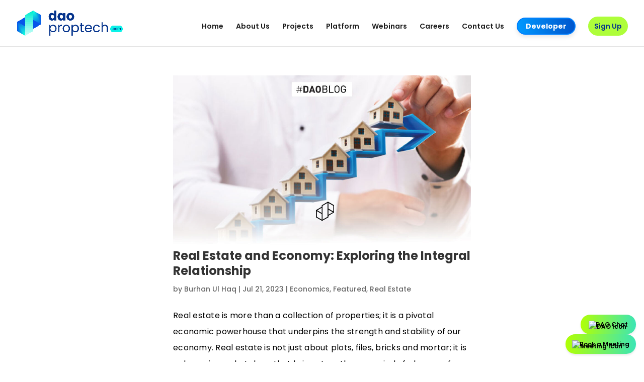

--- FILE ---
content_type: application/javascript
request_url: https://daoproptech.com/wp-content/cache/min/1/wp-content/plugins/daoprop-1/js/calculator-script.js?ver=1745228708
body_size: 874
content:
jQuery(document).ready(function($){var investmentInput=$("#investment");var holdingPeriodInput=$("#holding-period");var investmentValueSpan=$("#investment-value");var investmentValueSpan1=$("#investmentvalue");var holdingPeriodValueSpan=$("#holding-period-value");var holdingPeriodValueSpan1=$("#holdingPperiodValue");var valueAtEndSpan=$("#value-at-end");var appreciationValueSpan=$("#appreciation-value");var totalReturnPercentageSpan=$("#total-return-percentage");var chartCanvas=$("#chart");var myChart;function updateChartData(investment,period){if(!myChart){var ctx=chartCanvas[0].getContext("2d");Chart.defaults.font.family="Poppins";Chart.defaults.color="#333";Chart.defaults.font.size=14;myChart=new Chart(ctx,{type:"bar",data:{labels:generateLabels(period),datasets:[{label:"Investment",data:[],backgroundColor:"#A1EDDB",borderColor:"#A1EDDB",borderWidth:1,},{label:"Value appreciation",data:[],backgroundColor:"#B8D2E2",borderColor:"#B8D2E2",borderWidth:1,borderRadius:5,},],},options:{responsive:!0,maintainAspectRatio:!1,scales:{x:{type:"category",labels:generateLabels(5),stacked:!0,grid:{display:!1,},},y:{beginAtZero:!0,stacked:!0,max:areaValue},},},})}else{myChart.data.labels=generateLabels(period);myChart.data.datasets[0].data=[];myChart.data.datasets[1].data=[]}
var totalReturn=0;var appreciationValue=0;var totalAppre=0;var totalValue=0;var areaSQFT=investment/5000;var totalR=0;for(var i=1;i<=period;i++){var rate=5000+1000*(i-1);var areaValue=areaSQFT*rate;totalValue+=areaValue;var returnValue=areaValue;totalReturn+=returnValue;appreciationValue=areaValue-investment;totalAppre+=appreciationValue;var countReturnPer=(appreciationValue/investment)*100;totalR+=countReturnPer;var returnValueP=areaValue-investment;myChart.data.datasets[0].data.push(investment);myChart.data.datasets[1].data.push(appreciationValue);myChart.options.scales.y.max=areaValue+20000}
myChart.update();var endValue=myChart.data.datasets[0].data[period-1].toFixed(0);var totalReturnPercentage=totalR.toFixed(0)+"%";investmentValueSpan1.text("PKR "+investment.toLocaleString());valueAtEndSpan.text(areaValue.toLocaleString());appreciationValueSpan.text(appreciationValue.toLocaleString());totalReturnPercentageSpan.text(countReturnPer+"%")}
function generateLabels(period){var labels=[];var currentYear=new Date().getFullYear();for(var i=0;i<period;i++){labels.push(currentYear+i)}
return labels}
function calculateValues(){var investment=parseFloat(investmentInput.val());var holdingPeriod=parseInt(holdingPeriodInput.val());investmentValueSpan.text("PKR "+investment.toLocaleString());holdingPeriodValueSpan.text(holdingPeriod);investmentValueSpan1.text(investment);holdingPeriodValueSpan1.text(holdingPeriod+" years");updateChartData(investment,holdingPeriod)}
investmentInput.on("input",calculateValues);holdingPeriodInput.on("input",calculateValues);calculateValues()})

--- FILE ---
content_type: text/plain
request_url: https://www.google-analytics.com/j/collect?v=1&_v=j102&a=277843041&t=pageview&_s=1&dl=https%3A%2F%2Fdaoproptech.com%2Fblog%2Freal-estate-and-economy-exploring-the-integral-relationship-and-investment%2F&ul=en-us%40posix&dt=Real%20Estate%20and%20Economy%3A%20Exploring%20the%20Integral%20Relationship&sr=1280x720&vp=1280x720&_u=YEBAAEABAAAAACAAI~&jid=85020648&gjid=880697923&cid=1327140468.1769386542&tid=UA-182562638-1&_gid=1875798331.1769386542&_r=1&_slc=1&gtm=45He61m0n81MNJ4BTPv834758119za200zd834758119&gcd=13l3l3l3l1l1&dma=0&tag_exp=103116026~103200004~104527907~104528500~104684208~104684211~105391252~115495940~115938466~115938468~116682876~116988316~117041587&z=1467603038
body_size: -451
content:
2,cG-6ZH94KRZXL

--- FILE ---
content_type: application/javascript
request_url: https://daoproptech.com/wp-content/cache/min/1/wp-content/plugins/daoprop-1/js/unit_calculator.js?ver=1745228708
body_size: 1239
content:
jQuery(document).ready(function($){var unitInput=$("#unit1");var holdingPeriodInput=$("#holding-period1");var downpaymentInput=$("#downpayment1");var unitValueSpan=$("#unit-value1");var unitValueSpan2=$("#unit-value2");var downpayment_result1=$('#downpayment-result1');var holdingPeriodValueSpan=$("#holding-period-value1");var holdingPeriodValueSpan2=$("#holding-period-value2");var downpaymentValueSpan=$("#downpayment-value1");var investmentValueSpan=$("#installments-result");var valueAtEndSpan=$("#unit-value-result1");var quarterlyinstallment_result1=$("#quarterlyinstallment-result1");var totalReturnPercentageSpan=$("#total-return-percentage1");var chartCanvas=$("#chart1");var myChart;$('.unit-button').on('click',function(){var value=$(this).data('value');$('#unit1').val(value);$('.unit-button').removeClass('active');$(this).addClass('active');calculateValues()});$('#holding-period1, #downpayment1').on('input',calculateValues);function updateChartData(unit,period,downpayment,installments,quarterlyInstallment,unitPrice){if(!myChart){var ctx=chartCanvas[0].getContext("2d");Chart.defaults.font.family="Poppins";Chart.defaults.color="#333";Chart.defaults.font.size=14;myChart=new Chart(ctx,{type:"bar",data:{labels:generateLabels(period),datasets:[{label:"Downpayment",data:[],backgroundColor:"#FFDE88",borderColor:"#FFDE88",borderWidth:1,borderRadius:5,},{label:"Total paid till last year",data:[],backgroundColor:"#B9EDA1",borderColor:"#B9EDA1",borderWidth:1,},{label:"Installments",data:[],backgroundColor:"#B8D2E2",borderColor:"#B8D2E2",borderWidth:1,borderRadius:5,},],},options:{responsive:!0,maintainAspectRatio:!1,scales:{x:{type:"category",labels:generateLabels(5),stacked:!0,grid:{display:!1,},},y:{beginAtZero:!0,stacked:!0,ticks:{stepSize:50000,max:unitPrice}},},},})}else{myChart.data.labels=generateLabels(period);myChart.data.datasets.forEach(dataset=>{dataset.data=[]})}
var totalDownpayment=downpayment*unit;var totalInstallments=installments*period;var totalQuarterlyInstallments=quarterlyInstallment*period;var remainingAmount=(unitPrice-downpayment);var newPrice=0;for(var i=1;i<=period;i++){var areaUnit=100*unit;var rate=5000+1000*(i-1);var downpaymentValue=(i!==1)?0:downpayment;var quarterlyInstallmentValue=installments/12;var MonthlyInstallments=remainingAmount/((period*12)-1);var installmentsValue=(i===1&&period>=1)?(remainingAmount/((period*12)-1))*11:(remainingAmount/((period*12)-1))*12;if(period===1){installmentsValue=remainingAmount}
console.log("Monthly ="+installmentsValue);newPrice+=installmentsValue+downpaymentValue
var newPrices=(i===1)?0:newPrice-installmentsValue;myChart.data.datasets[0].data.push(Math.round(downpaymentValue));myChart.data.datasets[1].data.push(Math.round(newPrices));myChart.data.datasets[2].data.push(Math.round(installmentsValue))}
downpayment_result1.text("Rs. "+(downpayment).toLocaleString());investmentValueSpan.text("Rs. "+(unitPrice-downpayment).toLocaleString());valueAtEndSpan.text("Rs. "+unitPrice.toLocaleString());quarterlyinstallment_result1.text("Rs. "+(Math.round(MonthlyInstallments)).toLocaleString());myChart.options.scales.y.max=unitPrice+100000;myChart.update()}
function generateLabels(period){var labels=[];var currentYear=new Date().getFullYear();for(var i=0;i<period;i++){labels.push(currentYear+i)}
return labels}
function calculateValues(){var unit=parseInt($("#unit1").val());var holdingPeriod=parseInt($("#holding-period1").val());var downpaymentPercentage=parseFloat($("#downpayment1").val());var units=unit*100;var unitPrice=units*5000;var downpayment=unitPrice*(downpaymentPercentage/100);var installments=(unitPrice-downpayment)/(holdingPeriod-1);var quarterlyInstallment=installments/3;unitValueSpan.text(unit+" Bed");holdingPeriodValueSpan.text(holdingPeriod+" years");holdingPeriodValueSpan2.text(holdingPeriod+" years");downpaymentValueSpan.text(downpaymentPercentage+"%");updateChartData(unit,holdingPeriod,downpayment,installments,quarterlyInstallment,unitPrice)}
unitInput.on("input",calculateValues);holdingPeriodInput.on("input",calculateValues);downpaymentInput.on("input",calculateValues);calculateValues()})